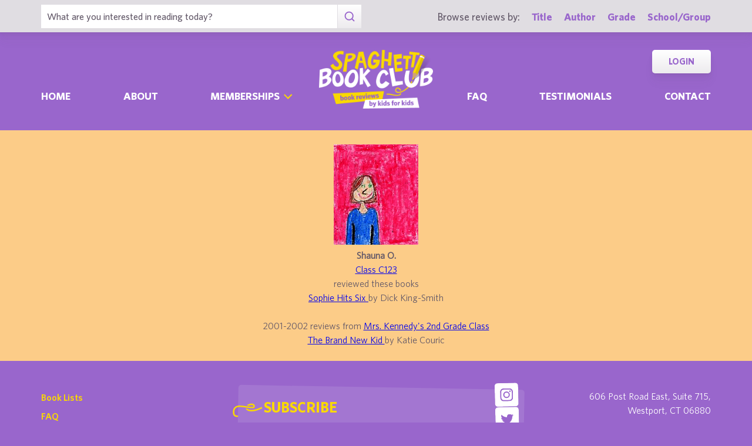

--- FILE ---
content_type: text/html; charset=UTF-8
request_url: https://www.spaghettibookclub.org/student.php?studentId=4143
body_size: 2761
content:
		<!doctype html>
		<html>
		   <head>
        <meta charset="utf-8" />
        <meta property="description" content="The largest site of children's book reviews written and illustrated by kids for kids. Read our reviews or submit your own!" />
<meta property="og:description" content="The largest site of children's book reviews written and illustrated by kids for kids. Read our reviews or submit your own!" />
        <title>Shauna O.'s Home Page</title>
        <script src="https://www.google.com/recaptcha/api.js" async defer></script>
        <meta name="viewport" content="initial-scale=1.0" />
        <link href="./assets/css/layout.css" rel="stylesheet" media="all" />
		<link href="./assets/css/SlideShow.css" rel="stylesheet" media="all" />
		<link href="./assets/css/Extra.css" rel="stylesheet" media="all" />

        <script src="./assets/js/all.min.js"></script>
		<script src="./assets/js/SlideShow.js"></script>
        <script language="javascript">
        
        function targetPopup(form) {
            window.open('', 'formpopup', 'width=400,height=400,resizeable,scrollbars');
             form.target = 'formpopup';
        }
        
        function check_recaptcha() {

            const recaptcha_box_checked = (grecaptcha.getResponse()) ? true : false;
        
            if (recaptcha_box_checked) { 
                return true;
            }
            else {
                alert("You must check the 'I am not a robot' box before you can start a game!");
                return false;
            }
        }

        </script>			
		

	<meta content="book reviews, book reviews by kids for kids, children, children's
book reviews, by kids, by children, for kids, for children, great books for kids, children's literature, publishing, publishing student book reviews, Spaghetti Book Club" name="keywords" />




    </head>
	<body class="page_home" >
	<section class="block find_bar">

    <div class="container">

        <form class="search" method="post" action="./title.php">
    <input type="text"  name="searchByTitle" class="type_text" placeholder="What are you interested in reading today?" /><!--
/--><button><span class="irp">Search</span></button>
</form><!--

    /--><div>
            <h3>Browse reviews by:</h3><!--
        /--><ul>
                <li><a href="./title.php">Title</a></li><!--
            /--><li><a href="./author.php">Author</a></li><!--
            /--><li><a href="./grades.php">Grade</a></li><!--
            /--><li><a href="./school-list.php">School/Group</a></li>
            </ul>
        </div>

    </div><!-- end container -->

</section><!-- end find_bar -->
        <input type="checkbox" id="menu_toggle" />

<section class="block header">

    <header class="container">

        <h1><a href="./index.php">
            <span class="irp">Spaghetti Book Club - Book Reviews by Kids for Kids</span>
        </a></h1>

        <label id="menu" for="menu_toggle"><span>Menu</span></label>

        
        <nav>
            <ul class="nav">
                <li ><a href="./index.php">Home	</a></li><!--
            /--><li ><a href="./about.php">About</a></li><!--
            /--><li class="has_sub">
                    
                    <div>

                        <input type="checkbox" id="sub_toggle_0">
                        <label for="sub_toggle_0"><span>Memberships</span></label>
        
                        <ul>
                            <!-- <li><a href="membership-index.php">Overview</a></li> -->
                            <li><a href="./membership/school.php">Schools</a></li>
                            <li><a href="./membership/afterschool.php">Afterschool Programs</a></li>
                            <li><a href="./membership/library.php">Public Libraries</a></li>
                            <li><a href="./membership/homeschool.php">Homeschool Groups</a></li>
                            <li><a href="./membership/family.php">Families - Coming Soon!</a></li>
                        </ul>
        
                    </div>

                </li><!--
            /--><li ><a href="./faq.php">Faq</a></li><!--
            /--><li ><a href="./testimonials.php">Testimonials</a></li><!--
            /--><li ><a href="./contact.php">Contact</a></li>
            </ul>
            <ul class="members">
                <!--<li><a href="./join.php">Join</a></li>--><!--
            /--><li><a href="./login.php">Login</a></li>
            </ul>
        </nav>

    </header><!-- end container -->

</section><!-- end header -->	<main>
	<div class="center"style="background-color: #fccc88;"><br/><img src="/user-image/7234.gif" alt="shuanaO.gif" />        <h2 class="bold">Shauna O.</h2>
        <p>
			<a href="class.php?classId=444">
			Class C123			</a>
        </p>
        <p>
                    <h2>
                reviewed
                 these books             </h2>
                            <b>
					<a href="review.php?reviewId=3531">
					Sophie Hits Six					</a>
                </b>
                by 
                Dick King-Smith                <br/>
                					<br/>
					2001-2002 reviews from 
                    <a href="class.php?classId=276">
					Mrs. Kennedy's 2nd Grade Class					</a><br/>
					                <b>
					<a href="review.php?reviewId=1913">
					The Brand New Kid					</a>
                </b>
                by 
                Katie Couric                <br/>
                </p><br/></div>	</main>
	
	<footer class="block footer">
        
    <div class="container">

        <nav>
            <ul>
                <li><a href="./book-lists.php">Book Lists</a></li>
                <li><a href="./faq.php">FAQ</a></li>
                <li><a href="./testimonials.php">Testimonials</a></li>
                <li><a href="./publishers.php">Info for Authors &amp; Publishers</a></li>
                <li><a href="./sponsorship.php">Corporate Sponsorship</a></li>
                <li><a href="./legal.php">Privacy Policy / Terms of Use</a></li>
                <li class="copyright">©1999-2026 Happy Medium Productions, Inc.</li>
            </ul>
        </nav><!--

    /--><form id="newsletter-sub" action="https://spaghettibookclub.us20.list-manage.com/subscribe/post?u=c3c04d0a57f5fa55339c8ce7a&amp;id=a3a6442d01" method="post" class="space">
    
            <h3 class="title">Subscribe</h3>

            <p>Receive “Review of the Day” roundups, new reviews, membership discounts, and all things literacy …</p>

            <fieldset>
                <input type="text" name="FNAME" placeholder="First Name" /><!--
            /--><input type="email" name="EMAIL" placeholder="Email *" required /><!--
            /--><button><span>Sign-Up</span></button>
            <!--
            <div class="g-recaptcha" data-sitekey="6LdnE3wiAAAAAFlVqiWiu020ReZlSxhI2cqbi-He"></div>
			<input type="hidden" name="FSRC" value="footer">
			<div style="position: absolute; left: -5000px;" aria-hidden="true"><input type="text" name="b_c3c04d0a57f5fa55339c8ce7a_a3a6442d01" tabindex="-1" value=""></div>
			-->
            </fieldset>
    
        </form><!--

    /--><ul class="social">
            <li class="i"><a href="https://www.instagram.com/spaghettibookclub/" target="_blank"><span class="irp">Instagram</span></a></li>
            <li class="t"><a href="https://twitter.com/Spaghetti_BClub" target="_blank"><span class="irp">Twitter</span></a></li>
            <li class="f"><a href="https://www.facebook.com/spaghettibookclub" target="_blank"><span class="irp">Facebook</span></a></li>
        </ul><!--

    /--><address>
    
            <div>
                606 Post Road East, Suite 715,<br />
                Westport, CT 06880
            </div><!--

        /--><h4>Questions? <a href="./contact.php">Contact Us</a></h4><!--

        /--><ul>
                <li>tel. 203.226.1010</li><!--
            /--><li>fax. 203.226.1005</li><!--
            /--><li><a href="mailto:info@spaghettibookclub.org">info@spaghettibookclub.org</a></li>
            </ul>

        </address>
    
    </div><!-- end container -->
 <script>
   function onSubmit(token) {
     document.getElementById("newsletter-sub").submit();
   }
 </script>
</footer><!-- end footer -->	</body>
	</html>


--- FILE ---
content_type: image/svg+xml
request_url: https://www.spaghettibookclub.org/assets/img/i.svg
body_size: 1678
content:
<svg style="background-color:#ffffff00" xmlns="http://www.w3.org/2000/svg" width="22" height="22"><g fill="#96c"><path d="M11 1.982c2.937 0 3.285.011 4.445.064 1.072.049 1.655.228 2.043.379.513.2.88.438 1.264.823.385.385.624.751.823 1.264.15.388.33.97.379 2.043.053 1.16.064 1.508.064 4.445 0 2.937-.011 3.285-.064 4.445-.049 1.072-.228 1.655-.379 2.043-.2.513-.438.88-.823 1.264a3.407 3.407 0 01-1.264.823c-.388.15-.97.33-2.043.379-1.16.053-1.508.064-4.445.064-2.937 0-3.285-.011-4.445-.064-1.072-.049-1.655-.228-2.042-.379-.514-.2-.88-.438-1.265-.823a3.408 3.408 0 01-.823-1.264c-.15-.388-.33-.97-.379-2.043-.053-1.16-.064-1.508-.064-4.445 0-2.937.011-3.285.064-4.445.049-1.072.228-1.655.379-2.042.2-.514.438-.88.823-1.265a3.407 3.407 0 011.264-.823c.388-.15.97-.33 2.043-.379 1.16-.053 1.508-.064 4.445-.064zM11 0C8.013 0 7.638.013 6.465.066c-1.171.054-1.97.24-2.67.511a5.392 5.392 0 00-1.949 1.27A5.394 5.394 0 00.578 3.794c-.272.7-.458 1.499-.512 2.67C.013 7.638 0 8.013 0 11c0 2.988.013 3.362.066 4.535.054 1.171.24 1.97.511 2.67a5.393 5.393 0 001.27 1.949 5.392 5.392 0 001.948 1.268c.7.272 1.499.458 2.67.512C7.638 21.987 8.013 22 11 22s3.362-.013 4.535-.066c1.171-.054 1.97-.24 2.67-.512a5.392 5.392 0 001.949-1.268 5.393 5.393 0 001.268-1.948c.273-.7.458-1.5.512-2.67.053-1.174.066-1.548.066-4.536 0-2.987-.013-3.362-.066-4.535-.054-1.171-.24-1.97-.512-2.67a5.394 5.394 0 00-1.268-1.949A5.392 5.392 0 0018.205.578c-.7-.272-1.499-.458-2.67-.512C14.362.013 13.987 0 11 0z"/><path d="M11 5.351a5.649 5.649 0 100 11.297 5.649 5.649 0 000-11.297zm0 9.316a3.667 3.667 0 110-7.334 3.667 3.667 0 010 7.334zM18.192 5.128a1.32 1.32 0 11-2.64 0 1.32 1.32 0 012.64 0z"/></g></svg>